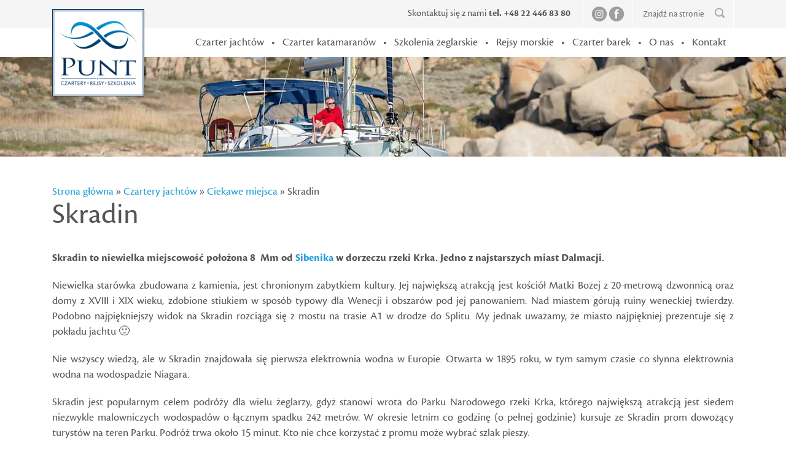

--- FILE ---
content_type: text/html; charset=UTF-8
request_url: https://www.punt.pl/miejsca/skradin/
body_size: 8967
content:
<!doctype html><!--[if lt IE 7]><html lang="pl-PL" class="no-js lt-ie9 lt-ie8 lt-ie7"> <![endif]-->
<!--[if (IE 7)&!(IEMobile)]><html lang="pl-PL" class="no-js lt-ie9 lt-ie8"><![endif]-->
<!--[if (IE 8)&!(IEMobile)]><html lang="pl-PL" class="no-js lt-ie9"><![endif]-->
<!--[if gt IE 8]><!--><html lang="pl-PL"><!--<![endif]--><head><meta charset="utf-8"><link data-optimized="2" rel="stylesheet" href="https://www.punt.pl/wp-content/litespeed/css/a1476564fb1b57826fba5b321fa2421e.css?ver=53a4b" />
<!--[if ie]><meta http-equiv="X-UA-Compatible" content="IE=edge,chrome=1" /><![endif]--><title>Skradin | Punt.pl</title><meta name="HandheldFriendly" content="True"><meta name="MobileOptimized" content="320"><meta name="viewport" content="width=device-width, initial-scale=1.0"/><meta name="facebook-domain-verification" content="1snvf346gurncgsx1hpw4fjggitkmq" /><link rel="icon" type="image/x-icon" href="https://www.punt.pl/wp-content/themes/punt_theme/images/favicon.ico">
<!--[if IE]><link rel="shortcut icon" href="https://www.punt.pl/wp-content/themes/punt_theme/images/favicon.ico">
<![endif]--><meta name='robots' content='max-image-preview:large' /><meta name="robots" content="max-snippet:-1, max-image-preview:large, max-video-preview:-1"/><link rel="canonical" href="https://www.punt.pl/miejsca/skradin/" /><meta property="og:locale" content="pl_PL" /><meta property="og:type" content="article" /><meta property="og:title" content="Skradin | Punt.pl" /><meta property="og:description" content="Skradin to niewielka miejscowość położona 8  Mm od Sibenika w dorzeczu rzeki Krka. Jedno z najstarszych miast Dalmacji. Niewielka starówka zbudowana z kamienia, jest chronionym zabytkiem kultury. Jej największą atrakcją jest kościół Matki Bożej z 20-metrową dzwonnicą oraz domy z XVIII i XIX wieku, zdobione stiukiem w sposób typowy dla Wenecji i obszarów pod jej &hellip;" /><meta property="og:url" content="https://www.punt.pl/miejsca/skradin/" /><meta property="og:site_name" content="Punt" /><meta property="og:image" content="https://www.punt.pl/wp-content/uploads/2017/06/Skradin-3-Large.jpg" /><meta property="og:image:secure_url" content="https://www.punt.pl/wp-content/uploads/2017/06/Skradin-3-Large.jpg" /><meta property="og:image:width" content="1024" /><meta property="og:image:height" content="575" /><meta name="twitter:card" content="summary_large_image" /><meta name="twitter:description" content="Skradin to niewielka miejscowość położona 8  Mm od Sibenika w dorzeczu rzeki Krka. Jedno z najstarszych miast Dalmacji. Niewielka starówka zbudowana z kamienia, jest chronionym zabytkiem kultury. Jej największą atrakcją jest kościół Matki Bożej z 20-metrową dzwonnicą oraz domy z XVIII i XIX wieku, zdobione stiukiem w sposób typowy dla Wenecji i obszarów pod jej [&hellip;]" /><meta name="twitter:title" content="Skradin | Punt.pl" /><meta name="twitter:image" content="https://www.punt.pl/wp-content/uploads/2017/06/Skradin-3-Large.jpg" /> <script type='application/ld+json' class='yoast-schema-graph yoast-schema-graph--main'>{"@context":"https://schema.org","@graph":[{"@type":"WebSite","@id":"https://www.punt.pl/#website","url":"https://www.punt.pl/","name":"Punt","potentialAction":{"@type":"SearchAction","target":"https://www.punt.pl/?s={search_term_string}","query-input":"required name=search_term_string"}},{"@type":"ImageObject","@id":"https://www.punt.pl/miejsca/skradin/#primaryimage","url":"https://www.punt.pl/wp-content/uploads/2017/06/Skradin-3-Large.jpg","width":1024,"height":575,"caption":"Chorwacja Skradin"},{"@type":"WebPage","@id":"https://www.punt.pl/miejsca/skradin/#webpage","url":"https://www.punt.pl/miejsca/skradin/","inLanguage":"pl-PL","name":"Skradin | Punt.pl","isPartOf":{"@id":"https://www.punt.pl/#website"},"primaryImageOfPage":{"@id":"https://www.punt.pl/miejsca/skradin/#primaryimage"},"datePublished":"2017-06-14T07:41:16+00:00","dateModified":"2019-04-09T07:53:59+00:00"}]}</script> <link rel='dns-prefetch' href='//fonts.googleapis.com' /><link rel="alternate" type="application/rss+xml" title="Punt &raquo; Kanał z wpisami" href="https://www.punt.pl/feed/" /><link rel="alternate" type="application/rss+xml" title="Punt &raquo; Kanał z komentarzami" href="https://www.punt.pl/comments/feed/" /> <script id="wpp-js" src="https://www.punt.pl/wp-content/plugins/wordpress-popular-posts/assets/js/wpp.min.js?ver=7.3.1" data-sampling="0" data-sampling-rate="100" data-api-url="https://www.punt.pl/wp-json/wordpress-popular-posts" data-post-id="4607" data-token="7414ef5beb" data-lang="0" data-debug="0" type="text/javascript"></script> <meta property="fb:app_id" content="1755592071192777" /><!--[if !IE]><!--><!--<![endif]--> <script type='text/javascript' src='https://www.punt.pl/wp-includes/js/jquery/jquery.min.js' id='jquery-core-js'></script> <link rel="https://api.w.org/" href="https://www.punt.pl/wp-json/" /><link rel='shortlink' href='https://www.punt.pl/?p=4607' /><link rel="alternate" type="application/json+oembed" href="https://www.punt.pl/wp-json/oembed/1.0/embed?url=https%3A%2F%2Fwww.punt.pl%2Fmiejsca%2Fskradin%2F" /><link rel="alternate" type="text/xml+oembed" href="https://www.punt.pl/wp-json/oembed/1.0/embed?url=https%3A%2F%2Fwww.punt.pl%2Fmiejsca%2Fskradin%2F&#038;format=xml" />
<noscript><style>.woocommerce-product-gallery{ opacity: 1 !important; }</style></noscript>
 <script>(function(a,s,y,n,c,h,i,d,e){s.className+=' '+y;h.start=1*new Date;
h.end=i=function(){s.className=s.className.replace(RegExp(' ?'+y),'')};
(a[n]=a[n]||[]).hide=h;setTimeout(function(){i();h.end=null},c);h.timeout=c;
})(window,document.documentElement,'async-hide','dataLayer',500,
{'GTM-WM7BMJ8':true});</script>  <script>(function(w,d,s,l,i){w[l]=w[l]||[];w[l].push({'gtm.start':
new Date().getTime(),event:'gtm.js'});var f=d.getElementsByTagName(s)[0],
j=d.createElement(s),dl=l!='dataLayer'?'&l='+l:'';j.async=true;j.src=
'https://www.googletagmanager.com/gtm.js?id='+i+dl;f.parentNode.insertBefore(j,f);
})(window,document,'script','dataLayer','GTM-WM7BMJ8');</script> </head><body class="miejsca-template-default single single-miejsca postid-4607 theme-punt_theme woocommerce-no-js mob-menu-slideout"><noscript><iframe src="https://www.googletagmanager.com/ns.html?id=GTM-WM7BMJ8"
height="0" width="0" style="display:none;visibility:hidden"></iframe></noscript><div id="container"><header class="header" id="headermodhide"><div style="background: #f5f5f5; width: 100%; height: 45px; text-align: right;"><div class="row"><div class="large-12 columns"><form role="search" method="get" class="searchform" action="https://www.punt.pl/">
<label>
<input type="search" class="search-field" placeholder="Znajdź na stronie" value="" name="s" title="Szukaj:" />
</label>
<input class="imgsearch" type="image" alt="Szukaj" src="https://www.punt.pl/wp-content/themes/punt_theme/images/search.png"></form>
<span style="padding: 8px 12px; float: right; border-right: 1px solid #fff; font-size: 16px;">
<a target="_blank" href="https://www.facebook.com/punt.rejsy/" rel="nofollow"><svg enable-background="new 0 0 56.693 56.693" height="28" style="opacity: 0.35; float: right;"  version="1.1" viewBox="0 0 56.693 56.693" width="28" xml:space="preserve" xmlns="http://www.w3.org/2000/svg" xmlns:xlink="http://www.w3.org/1999/xlink"><path d="M28.347,5.157c-13.6,0-24.625,11.027-24.625,24.625c0,13.6,11.025,24.623,24.625,24.623c13.6,0,24.625-11.023,24.625-24.623  C52.972,16.184,41.946,5.157,28.347,5.157z M34.864,29.679h-4.264c0,6.814,0,15.207,0,15.207h-6.32c0,0,0-8.307,0-15.207h-3.006  V24.31h3.006v-3.479c0-2.49,1.182-6.377,6.379-6.377l4.68,0.018v5.215c0,0-2.846,0-3.398,0c-0.555,0-1.34,0.277-1.34,1.461v3.163  h4.818L34.864,29.679z"/></svg></a>
<a target="_blank" href="https://www.instagram.com/punt_czartery_rejsy_szkolenia/" rel="nofollow"><svg height="28" style="opacity: 0.35; float: right;" style="enable-background:new 0 0 56.7 56.7;" version="1.1" viewBox="0 0 56.7 56.7" width="28" xml:space="preserve" xmlns="http://www.w3.org/2000/svg" xmlns:xlink="http://www.w3.org/1999/xlink"><g><circle cx="28.1" cy="30" r="4.4"/><path d="M33.6,19.2h-11c-1.6,0-3,0.5-3.9,1.4c-0.9,0.9-1.4,2.3-1.4,3.9v11c0,1.6,0.5,3,1.5,4c1,0.9,2.3,1.4,3.9,1.4h10.9   c1.6,0,3-0.5,3.9-1.4c1-0.9,1.5-2.3,1.5-3.9v-11c0-1.6-0.5-2.9-1.4-3.9C36.6,19.7,35.3,19.2,33.6,19.2z M28.1,36.8   c-3.8,0-6.8-3.1-6.8-6.8c0-3.8,3.1-6.8,6.8-6.8S35,26.2,35,30C35,33.8,31.9,36.8,28.1,36.8z M35.2,24.5c-0.9,0-1.6-0.7-1.6-1.6   s0.7-1.6,1.6-1.6s1.6,0.7,1.6,1.6S36.1,24.5,35.2,24.5z"/><path d="M28.3,5.2c-13.6,0-24.6,11-24.6,24.6c0,13.6,11,24.6,24.6,24.6c13.6,0,24.6-11,24.6-24.6C53,16.2,41.9,5.2,28.3,5.2z    M41.4,35.6c0,2.3-0.8,4.3-2.2,5.7c-1.4,1.4-3.4,2.1-5.6,2.1H22.7c-2.2,0-4.2-0.7-5.6-2.1c-1.5-1.4-2.2-3.4-2.2-5.7v-11   c0-4.6,3.1-7.8,7.8-7.8h11c2.3,0,4.2,0.8,5.6,2.2c1.4,1.4,2.1,3.3,2.1,5.6V35.6z"/></g></svg></a>
</span>
<span id="toptel">Skontaktuj się z nami <strong>tel. +48 22 446 83 80</strong></span></div></div></div><div class="row"><div class="large-12 columns navhead">
<a href="https://www.punt.pl" rel="nofollow"><img class="logo-site" src="https://www.punt.pl/wp-content/themes/punt_theme/images/punt-logo.png" alt="" /></a><nav><ul id="menu-menu" class="nav"><li id="menu-item-33" class="menu-item menu-item-type-post_type menu-item-object-page menu-item-has-children menu-item-33"><a href="https://www.punt.pl/czarter-jachtow/">Czarter jachtów</a><span>&bull;</span><ul class="sub-menu"><li id="menu-item-8988" class="menu-item menu-item-type-custom menu-item-object-custom menu-item-has-children menu-item-8988"><a>submenu</a><span>&bull;</span><ul class="sub-menu"><li id="menu-item-8976" class="menu-item menu-item-type-custom menu-item-object-custom menu-item-8976"><a href="https://www.punt.pl/czarter-jachtow-chorwacja/">Czarter jachtów Chorwacja</a><span>&bull;</span></li><li id="menu-item-8980" class="menu-item menu-item-type-custom menu-item-object-custom menu-item-8980"><a href="https://www.punt.pl/czarter-jachtow-czarnogora/">Czarter jachtów Czarnogóra</a><span>&bull;</span></li><li id="menu-item-8986" class="menu-item menu-item-type-custom menu-item-object-custom menu-item-8986"><a href="https://www.punt.pl/czarter-jachtow-francja/">Czarter jachtów Francja</a><span>&bull;</span></li><li id="menu-item-8978" class="menu-item menu-item-type-custom menu-item-object-custom menu-item-8978"><a href="https://www.punt.pl/czarter-jachtow-grecja/">Czarter jachtów Grecja</a><span>&bull;</span></li><li id="menu-item-8985" class="menu-item menu-item-type-custom menu-item-object-custom menu-item-8985"><a href="https://www.punt.pl/czarter-jachtow-hiszpania/">Czarter jachtów Hiszpania</a><span>&bull;</span></li><li id="menu-item-8987" class="menu-item menu-item-type-custom menu-item-object-custom menu-item-8987"><a href="https://www.punt.pl/czarter-jachtow-wyspy-kanaryjskie/">Czarter jachtów Kanary</a><span>&bull;</span></li><li id="menu-item-8983" class="menu-item menu-item-type-custom menu-item-object-custom menu-item-8983"><a href="https://www.punt.pl/czarter-jachtow-karaiby/">Czarter jachtów Karaiby</a><span>&bull;</span></li><li id="menu-item-8984" class="menu-item menu-item-type-custom menu-item-object-custom menu-item-8984"><a href="https://www.punt.pl/czarter-jachtow-malta/">Czarter jachtów Malta</a><span>&bull;</span></li><li id="menu-item-31834" class="menu-item menu-item-type-custom menu-item-object-custom menu-item-31834"><a href="https://www.punt.pl/seszele/">Czarter jachtów Seszele</a><span>&bull;</span></li><li id="menu-item-8982" class="menu-item menu-item-type-custom menu-item-object-custom menu-item-8982"><a href="https://www.punt.pl/czarter-jachtow-tajlandia/">Czarter jachtów Tajlandia</a><span>&bull;</span></li><li id="menu-item-8981" class="menu-item menu-item-type-custom menu-item-object-custom menu-item-8981"><a href="https://www.punt.pl/czarter-jachtow-Turcja/">Czarter jachtów Turcja</a><span>&bull;</span></li><li id="menu-item-8979" class="menu-item menu-item-type-custom menu-item-object-custom menu-item-8979"><a href="https://www.punt.pl/czarter-jachtow-wlochy/">Czarter jachtów Włochy</a><span>&bull;</span></li></ul></li><li id="menu-item-8989" class="menu-item menu-item-type-custom menu-item-object-custom menu-item-has-children menu-item-8989"><a>zobacz także</a><span>&bull;</span><ul class="sub-menu"><li id="menu-item-8990" class="menu-item menu-item-type-post_type menu-item-object-page menu-item-8990"><a href="https://www.punt.pl/czarter-on-line/">Czarter On-line</a><span>&bull;</span></li><li id="menu-item-10368" class="menu-item menu-item-type-post_type menu-item-object-page menu-item-10368"><a href="https://www.punt.pl/katalog-jachtow/">Katalog jachtów</a><span>&bull;</span></li><li id="menu-item-9111" class="menu-item menu-item-type-post_type menu-item-object-page menu-item-9111"><a href="https://www.punt.pl/ciekawe-miejsca/">Ciekawe miejsca</a><span>&bull;</span></li><li id="menu-item-8992" class="menu-item menu-item-type-post_type menu-item-object-page menu-item-8992"><a href="https://www.punt.pl/pogoda-dla-zeglarzy/">Pogoda dla żeglarzy</a><span>&bull;</span></li></ul></li></ul></li><li id="menu-item-4" class="menu-item menu-item-type-custom menu-item-object-custom menu-item-4"><a href="https://www.punt.pl/czarter-katamaranow/">Czarter katamaranów</a><span>&bull;</span></li><li id="menu-item-36" class="menu-item menu-item-type-post_type menu-item-object-page menu-item-has-children menu-item-36"><a href="https://www.punt.pl/szkolenia-zeglarskie/">Szkolenia żeglarskie</a><span>&bull;</span><ul class="sub-menu"><li id="menu-item-10358" class="menu-item menu-item-type-custom menu-item-object-custom menu-item-has-children menu-item-10358"><a>submenu</a><span>&bull;</span><ul class="sub-menu"><li id="menu-item-10364" class="menu-item menu-item-type-custom menu-item-object-custom menu-item-10364"><a href="https://www.punt.pl/jachtowy-sternik-morski/">Sternik Morski Chorwacja</a><span>&bull;</span></li><li id="menu-item-10361" class="menu-item menu-item-type-custom menu-item-object-custom menu-item-10361"><a href="https://www.punt.pl/szkolenie-na-stopien-voditelj-brodice/">Voditelj Brodice</a><span>&bull;</span></li><li id="menu-item-10362" class="menu-item menu-item-type-custom menu-item-object-custom menu-item-10362"><a href="https://www.punt.pl/szkolenie-na-katamaranie-w-chorwacji/">Szkolenie na katamaranie</a><span>&bull;</span></li></ul></li><li id="menu-item-10360" class="menu-item menu-item-type-custom menu-item-object-custom menu-item-has-children menu-item-10360"><a>zobacz także</a><span>&bull;</span><ul class="sub-menu"><li id="menu-item-10366" class="menu-item menu-item-type-custom menu-item-object-custom menu-item-10366"><a href="https://www.punt.pl/jachtowy-sternik-morski-egzamin/">Egazmin JSM</a><span>&bull;</span></li><li id="menu-item-10367" class="menu-item menu-item-type-custom menu-item-object-custom menu-item-10367"><a href="https://www.punt.pl/nasi-skipperzy/">Nasi skipperzy</a><span>&bull;</span></li></ul></li></ul></li><li id="menu-item-432" class="menu-item menu-item-type-post_type menu-item-object-page menu-item-432"><a href="https://www.punt.pl/rejsy-morskie/">Rejsy morskie</a><span>&bull;</span></li><li id="menu-item-13609" class="menu-item menu-item-type-custom menu-item-object-custom menu-item-13609"><a rel="nofollow" href="https://www.barki.pl/">Czarter barek</a><span>&bull;</span></li><li id="menu-item-67" class="menu-item menu-item-type-post_type menu-item-object-page menu-item-67"><a href="https://www.punt.pl/o-nas/">O nas</a><span>&bull;</span></li><li id="menu-item-66" class="menu-item menu-item-type-post_type menu-item-object-page menu-item-66"><a href="https://www.punt.pl/kontakt/">Kontakt</a><span>&bull;</span></li></ul></nav></div></div></header><div id="topbnimg"></div><div id="maincontent"><div class="row"><div class="large-12 columns"><p class="breadcrumbs"><a href="https://www.punt.pl">Strona główna</a> » <a href="https://www.punt.pl/czarter-jachtow">Czartery jachtów</a> » <a href="https://www.punt.pl/ciekawe-miejsca">Ciekawe miejsca</a> » Skradin</p><h1 class="pagetitle">Skradin</h1><div class="cntwp"><p style="text-align: justify;"><strong>Skradin to niewielka miejscowość położona 8  Mm od <a href="https://www.punt.pl/miejsca/sibenik/" target="_blank" rel="noopener">Sibenika </a>w dorzeczu rzeki Krka. Jedno z najstarszych miast Dalmacji.</strong></p><p style="text-align: justify;">Niewielka starówka zbudowana z kamienia, jest chronionym zabytkiem kultury. Jej największą atrakcją jest kościół Matki Bożej z 20-metrową dzwonnicą oraz domy z XVIII i XIX wieku, zdobione stiukiem w sposób typowy dla Wenecji i obszarów pod jej panowaniem. Nad miastem górują ruiny weneckiej twierdzy. Podobno najpiękniejszy widok na Skradin rozciąga się z mostu na trasie A1 w drodze do Splitu. My jednak uważamy, że miasto najpiękniej prezentuje się z pokładu jachtu 🙂</p><p style="text-align: justify;">Nie wszyscy wiedzą, ale w Skradin znajdowała się pierwsza elektrownia wodna w Europie. Otwarta w 1895 roku, w tym samym czasie co słynna elektrownia wodna na wodospadzie Niagara.</p><p style="text-align: justify;">Skradin jest popularnym celem podróży dla wielu żeglarzy, gdyż stanowi wrota do Parku Narodowego rzeki Krka, którego największą atrakcją jest siedem niezwykle malowniczych wodospadów o łącznym spadku 242 metrów. W okresie letnim co godzinę (o pełnej godzinie) kursuje ze Skradin prom dowożący turystów na teren Parku. Podróż trwa około 15 minut. Kto nie chce korzystać z promu może wybrać szlak pieszy.</p><h2><span style="color: #249ed4;">Gdzie możemy zacumować</span></h2><p style="text-align: justify;">Całoroczna marina ACI jest bardzo ładnie położona. Dysponuje 180 miejscami postojowymi z mooringami. Obsługa pomaga w cumowaniu. Do dyspozycji żeglarzy są prysznice, toalety oraz darmowe WiFi. Atrakcyjny bar w marinie kusi jazzowymi kawałkami. W sezonie ciężko znaleźć tu miejsce, dlatego część jachtów kotwiczy po przeciwległej stronie rzeki. Czekamy, aż pojawią się boje…</p><p style="text-align: justify;">Istnieje również możliwość cumowania zanim dopłyniemy do Skradin, na prawym brzegu rzeki przed mostem. Znajduje się tam Konoba Vidrovaca z pomostem i kilkoma miejscami z muringami.</p><h2><span style="color: #249ed4;">Gdzie warto zjeść w Skradin</span></h2><p>Wszystkim zatrzymującym się w Skradin na noc, polecamy wyśmienitą restaurację Skala leżącą tuż obok mariny oraz <strong>Konobę Dalamatino</strong> z fantastyczną obsługą. W mieście znajduje się również jedna z najlepszych chorwackich winiarni <strong>Bibich Vinery</strong> serwująca zarówno lokalne wina jak i znakomite jedzenie.</p><hr width="100%" /><p style="text-align: center;">Przejdź do sekcji</p><p style="text-align: center;"><a href="/czarter-jachtow-chorwacja/" target="_blank" rel="noopener"><button>Czarter jachtów w Chorwacji</button></a></p><hr width="100%" /><p><img decoding="async" fetchpriority="high" class="aligncenter wp-image-4766 size-full" src="https://www.punt.pl/wp-content/uploads/2017/06/Skradin-3-Large.jpg" alt="Chorwacja Skradin" width="1024" height="575" srcset="https://www.punt.pl/wp-content/uploads/2017/06/Skradin-3-Large.jpg 1024w, https://www.punt.pl/wp-content/uploads/2017/06/Skradin-3-Large-150x84.jpg 150w, https://www.punt.pl/wp-content/uploads/2017/06/Skradin-3-Large-600x337.jpg 600w, https://www.punt.pl/wp-content/uploads/2017/06/Skradin-3-Large-300x168.jpg 300w, https://www.punt.pl/wp-content/uploads/2017/06/Skradin-3-Large-768x431.jpg 768w" sizes="(max-width: 1024px) 100vw, 1024px" /></p></div></div></div></div><div id="galeria" class="wow fadeInUp" data-wow-delay="100ms"><div class="septitle"><h3>Galeria</h3></div><div class="row"><div class="large-4 columns itemmedia" style="background: url(https://www.punt.pl/wp-content/uploads/2017/06/Skradin-3-Large-1024x575.jpg) center; background-size: cover;">
<a rel="lightbox" href="https://www.punt.pl/wp-content/uploads/2017/06/Skradin-3-Large.jpg"></a></div><div class="large-4 columns itemmedia" style="background: url(https://www.punt.pl/wp-content/uploads/2017/06/Chorwacja-Skradin-3-1024x681.jpg) center; background-size: cover;">
<a rel="lightbox" href="https://www.punt.pl/wp-content/uploads/2017/06/Chorwacja-Skradin-3.jpg"></a></div><div class="large-4 columns itemmedia" style="background: url(https://www.punt.pl/wp-content/uploads/2017/06/Skradin-13-Large-1024x575.jpg) center; background-size: cover;">
<a rel="lightbox" href="https://www.punt.pl/wp-content/uploads/2017/06/Skradin-13-Large.jpg"></a></div><div class="large-4 columns itemmedia" style="background: url(https://www.punt.pl/wp-content/uploads/2017/06/Skradin-18-Large-1024x575.jpg) center; background-size: cover;">
<a rel="lightbox" href="https://www.punt.pl/wp-content/uploads/2017/06/Skradin-18-Large.jpg"></a></div><div class="large-4 columns itemmedia" style="background: url(https://www.punt.pl/wp-content/uploads/2017/06/Skradin-33-Large-1024x575.jpg) center; background-size: cover;">
<a rel="lightbox" href="https://www.punt.pl/wp-content/uploads/2017/06/Skradin-33-Large.jpg"></a></div><div class="large-4 columns itemmedia" style="background: url(https://www.punt.pl/wp-content/uploads/2017/06/Chorwacja-Skradin-6-1024x684.jpg) center; background-size: cover;">
<a rel="lightbox" href="https://www.punt.pl/wp-content/uploads/2017/06/Chorwacja-Skradin-6.jpg"></a></div><div class="large-4 columns itemmedia" style="background: url(https://www.punt.pl/wp-content/uploads/2017/06/Skradin-30-Large-1024x575.jpg) center; background-size: cover;">
<a rel="lightbox" href="https://www.punt.pl/wp-content/uploads/2017/06/Skradin-30-Large.jpg"></a></div><div class="large-4 columns itemmedia" style="background: url(https://www.punt.pl/wp-content/uploads/2017/06/Chorwacja-Skradin-4-1024x684.jpg) center; background-size: cover;">
<a rel="lightbox" href="https://www.punt.pl/wp-content/uploads/2017/06/Chorwacja-Skradin-4.jpg"></a></div><div class="large-4 columns itemmedia" style="background: url(https://www.punt.pl/wp-content/uploads/2017/06/Chorwacja-Skradin-2-1024x684.jpg) center; background-size: cover;">
<a rel="lightbox" href="https://www.punt.pl/wp-content/uploads/2017/06/Chorwacja-Skradin-2.jpg"></a></div><div class="large-4 columns itemmedia" style="background: url(https://www.punt.pl/wp-content/uploads/2017/06/Chorwacja-Skradin-5-1024x683.jpg) center; background-size: cover;">
<a rel="lightbox" href="https://www.punt.pl/wp-content/uploads/2017/06/Chorwacja-Skradin-5.jpg"></a></div><div class="large-4 columns itemmedia" style="background: url(https://www.punt.pl/wp-content/uploads/2017/06/Chorwacja-Skradin-7-1024x684.jpg) center; background-size: cover;">
<a rel="lightbox" href="https://www.punt.pl/wp-content/uploads/2017/06/Chorwacja-Skradin-7.jpg"></a></div><div class="large-4 columns itemmedia" style="background: url(https://www.punt.pl/wp-content/uploads/2017/06/Chorwacja-Skradin-10-1024x684.jpg) center; background-size: cover;">
<a rel="lightbox" href="https://www.punt.pl/wp-content/uploads/2017/06/Chorwacja-Skradin-10.jpg"></a></div></div></div><div id="locali" class="wow fadeInUp" data-wow-delay="100ms"><div class="septitle" style="margin-top: 0"><h3>Lokalizacja</h3></div><div class="row"><div id="map_canvas"></div></div></div><div id="spec" class="wow fadeInUp" data-wow-delay="100ms"><div class="septitle"><h3>Inne ciekawe miejsca w tym regionie</h3></div><div class="row"><div class="large-4 columns"><div class="specitem taxreg">
<img width="355" height="170" src="https://www.punt.pl/wp-content/uploads/2017/05/Povlja-12-355x170.jpg" class="attachment-piro-thumb-348c size-piro-thumb-348c wp-post-image" alt="Povlja" decoding="async" loading="lazy" /><div><p class="locat">Chorwacja</p><h2><a href="https://www.punt.pl/miejsca/povlja/">Povlja</a></h2><p>Povlja to cicha i kameralna miejscowość  w północno-wschodniej części wyspy Brać otoczona licznymi zatoczkami i kameralnymi plażami. W 2003 Povlja... <a href="https://www.punt.pl/miejsca/povlja/"><strong>więcej »</strong></a></p>
<a class="button" href="https://www.punt.pl/miejsca/povlja/">zobacz więcej</a></div></div></div><div class="large-4 columns"><div class="specitem taxreg">
<img width="355" height="170" src="https://www.punt.pl/wp-content/uploads/2018/09/Marina_kastela-17-355x170.jpg" class="attachment-piro-thumb-348c size-piro-thumb-348c wp-post-image" alt="Marina Kastela Chorwacja Środkowa Dalmacja" decoding="async" loading="lazy" /><div><p class="locat">Chorwacja</p><h2><a href="https://www.punt.pl/miejsca/marina-kastela/">Marina Kastela</a></h2><p>Kastela leżąca w środkowej Dalmacji to tak naprawdę grupa siedmiu niedużych miejscowości zlokalizowanych wzdłuż brzegu Zatoki Kastela. Na odcinku 16... <a href="https://www.punt.pl/miejsca/marina-kastela/"><strong>więcej »</strong></a></p>
<a class="button" href="https://www.punt.pl/miejsca/marina-kastela/">zobacz więcej</a></div></div></div><div class="large-4 columns"><div class="specitem taxreg">
<img width="355" height="170" src="https://www.punt.pl/wp-content/uploads/2017/05/Chorwacja-Rovinj-30-355x170.jpg" class="attachment-piro-thumb-348c size-piro-thumb-348c wp-post-image" alt="Chorwacja Rovinj" decoding="async" loading="lazy" /><div><p class="locat">Chorwacja</p><h2><a href="https://www.punt.pl/miejsca/rovinj/">Rovinj</a></h2><p>Rovinj uważane jest za jedno z najatrakcyjniejszych miejscowości turystycznych Chorwacji. Mówi się o nim &#8211; chorwackie Saint-Tropez, perła Istrii. Co... <a href="https://www.punt.pl/miejsca/rovinj/"><strong>więcej »</strong></a></p>
<a class="button" href="https://www.punt.pl/miejsca/rovinj/">zobacz więcej</a></div></div></div><p>&nbsp;</p><p>&nbsp;</p></div></div> <script src="https://maps.googleapis.com/maps/api/js?v=3.exp&sensor=false&key=AIzaSyAy3bf4OhbtjzSmOeKbBngTpdQTDAcroJA"></script> </div><div id="footercontact"><div class="row"><div class="large-4 columns"><div class="fooitem">
<svg style="opacity: 0.3; float: left; margin: 10px 10px 0px;" width="50" height="50" viewBox="0 0 24 24" version="1.1" xmlns="http://www.w3.org/2000/svg" xmlns:xlink="http://www.w3.org/1999/xlink" xml:space="preserve" xmlns:serif="http://www.serif.com/" style="fill-rule:evenodd;clip-rule:evenodd;stroke-linejoin:round;stroke-miterlimit:1.41421;">
<path d="M12,2C8.13,2 5,5.13 5,9C5,14.25 12,22 12,22C12,22 19,14.25 19,9C19,5.13 15.87,2 12,2ZM12,11.5C10.62,11.5 9.5,10.38 9.5,9C9.5,7.62 10.62,6.5 12,6.5C13.38,6.5 14.5,7.62 14.5,9C14.5,10.38 13.38,11.5 12,11.5Z" style="fill:white;fill-rule:nonzero;"/>
<rect x="0" y="0" width="50" height="50" style="fill:none;"/>
</svg><p>Punt</p><p>Stryjeńskich 15A lok 5 (1 piętro)</p><p>02-791 Warszawa</p></div></div><div class="large-4 columns"><div class="fooitem">
<svg style="opacity: 0.3; float: left; margin: 10px 10px 0px;" width="50" height="50" viewBox="0 0 24 24" version="1.1" xmlns="http://www.w3.org/2000/svg" xmlns:xlink="http://www.w3.org/1999/xlink" xml:space="preserve" xmlns:serif="http://www.serif.com/" style="fill-rule:evenodd;clip-rule:evenodd;stroke-linejoin:round;stroke-miterlimit:1.41421;">
<rect x="0" y="0" width="50" height="50" style="fill:none;"/>
<path d="M6.62,10.79C8.06,13.62 10.38,15.93 13.21,17.38L15.41,15.18C15.68,14.91 16.08,14.82 16.43,14.94C17.55,15.31 18.76,15.51 20,15.51C20.55,15.51 21,15.96 21,16.51L21,20C21,20.55 20.55,21 20,21C10.61,21 3,13.39 3,4C3,3.45 3.45,3 4,3L7.5,3C8.05,3 8.5,3.45 8.5,4C8.5,5.25 8.7,6.45 9.07,7.57C9.18,7.92 9.1,8.31 8.82,8.59L6.62,10.79Z" style="fill:white;fill-rule:nonzero;"/>
</svg><p>tel. +48 22 446 83 80</p><p>fax +48 22 894 00 42</p></div></div><div class="large-4 columns"><div class="fooitem">
<svg style="opacity: 0.3; float: left; margin: 10px 10px 0px;" width="50" height="50" viewBox="0 0 24 24" version="1.1" xmlns="http://www.w3.org/2000/svg" xmlns:xlink="http://www.w3.org/1999/xlink" xml:space="preserve" xmlns:serif="http://www.serif.com/" style="fill-rule:evenodd;clip-rule:evenodd;stroke-linejoin:round;stroke-miterlimit:1.41421;">
<path d="M20,4L4,4C2.9,4 2.01,4.9 2.01,6L2,18C2,19.1 2.9,20 4,20L20,20C21.1,20 22,19.1 22,18L22,6C22,4.9 21.1,4 20,4ZM20,8L12,13L4,8L4,6L12,11L20,6L20,8Z" style="fill:white;fill-rule:nonzero;"/>
<rect x="0" y="0" width="50" height="50" style="fill:none;"/>
</svg><p>&nbsp;</p><p>info(@)punt.pl</p></div></div></div><div id="foolink" class="row"><div class="large-5 columns"><p><strong>CZARTERY JACHTÓW</strong></p><ul style="column-count: 2;"><li><a href="https://www.punt.pl/czarter-jachtow-chorwacja/">Czarter Jachtów Chorwacja</a></li><li><a href="https://www.punt.pl/czarter-jachtow-grecja/">Czarter Jachtów Grecja</a></li><li><a href="https://www.punt.pl/czarter-jachtow-wlochy/">Czarter Jachtów Włochy</a></li><li><a href="https://www.punt.pl/czarter-jachtow-czarnogora/">Czarter Jachtów Czarnogóra</a></li><li><a href="https://www.punt.pl/czarter-jachtow-turcja/">Czarter Jachtów Turcja</a></li><li><a href="https://www.punt.pl/czarter-jachtow-tajlandia/">Czarter Jachtów Tajlandia</a></li><li><a href="https://www.punt.pl/czarter-jachtow-karaiby/">Czarter Jachtów Karaiby</a></li><li><a href="https://www.punt.pl/czarter-jachtow-malta/">Czarter Jachtów Malta</a></li><li><a href="https://www.punt.pl/czarter-jachtow-hiszpania/">Czarter Jachtów Hiszpania</a></li><li><a href="https://www.punt.pl/czarter-jachtow-wyspy-kanaryjskie/">Czarter Jachtów Wyspy Kanaryjskie</a></li><li><a href="https://www.punt.pl/czarter-jachtow-francja/">Czarter Jachtów Francja</a></li></ul></div><div class="large-3 columns"><p><strong>REJSY MORSKIE</strong></p><ul><li><a href="https://www.punt.pl/rejs-morski-do-wenecji/">Rejs Morski do Wenecji</a></li></ul></div><div class="large-4 columns"><p><strong>SZKOLENIA ŻEGLARSKIE</strong></p><ul><li><a href="https://www.punt.pl/jachtowy-sternik-morski/">Szkolenie Żeglarskie Jachtowy Sternik Morski w Chorwacji</a></li><li><a href="https://www.punt.pl/szkolenie-na-stopien-voditelj-brodice/">Szkolenie Żeglarskie Voditelj Brodice w Chorwacji</a></li><li><a href="https://www.punt.pl/szkolenie-na-katamaranie-w-chorwacji/">Szkolenie Żeglarskie na Katamaranie w Chorwacji</a></li></ul></div></div></div><footer><div class="row"><div class="large-12 columns"><nav role="navigation"></nav><p class="source-org copyright">
<a style="color: #acacac" href="https://www.punt.pl/polityka-prywatnosci" rel="nofollow">Polityka prywatności</a> &nbsp; &copy; 2025 Punt. All Rights Reserved.</p></div></div></footer><div class="mobmenu-overlay"></div><div class="mob-menu-header-holder mobmenu"  data-menu-display="mob-menu-slideout" data-open-icon="down-open" data-close-icon="up-open"><div  class="mobmenul-container"><a href="#" class="mobmenu-left-bt mobmenu-trigger-action" data-panel-target="mobmenu-left-panel" aria-label="Left Menu Button"><i class="mob-icon-menu mob-menu-icon"></i><i class="mob-icon-cancel-1 mob-cancel-button"></i><span class="left-menu-icon-text">MENU</span></a></div><div class="mob-menu-logo-holder"><a href="https://www.punt.pl" class="headertext"><img class="mob-standard-logo" height="36"  src="https://www.punt.pl/wp-content/uploads/2019/05/punt-logo.png"  alt="Punt"><img class="mob-retina-logo" src=""  alt="Logo Header Menu"></a></div><div class="mobmenur-container"></div></div><div class="mobmenu-left-alignment mobmenu-panel mobmenu-left-panel mobmenu-parent-link ">
<a href="#" class="mobmenu-left-bt" aria-label="Left Menu Button"><i class="mob-icon-cancel-1 mob-cancel-button"></i></a><div class="mobmenu-content"><div class="menu-menu-mobilne-container"><ul id="mobmenuleft" class="wp-mobile-menu" role="menubar" aria-label="Main navigation for mobile devices"><li role="none"  class="menu-item menu-item-type-post_type menu-item-object-page menu-item-has-children menu-item-12931"><a href="https://www.punt.pl/czarter-jachtow/" role="menuitem" class="">Czarter jachtów</a><ul  role='menu' class="sub-menu "><li role="none"  class="menu-item menu-item-type-post_type menu-item-object-page menu-item-13031"><a href="https://www.punt.pl/czarter-jachtow/" role="menuitem" class="">Czarter jachtów &#8211; informacje</a></li><li role="none"  class="menu-item menu-item-type-post_type menu-item-object-regiony menu-item-12938"><a href="https://www.punt.pl/czarter-jachtow-chorwacja/" role="menuitem" class="">Czarter jachtów Chorwacja</a></li><li role="none"  class="menu-item menu-item-type-post_type menu-item-object-regiony menu-item-12941"><a href="https://www.punt.pl/czarter-jachtow-czarnogora/" role="menuitem" class="">Czarter jachtów Czarnogóra</a></li><li role="none"  class="menu-item menu-item-type-post_type menu-item-object-regiony menu-item-12948"><a href="https://www.punt.pl/czarter-jachtow-francja/" role="menuitem" class="">Czarter jachtów Francja</a></li><li role="none"  class="menu-item menu-item-type-post_type menu-item-object-regiony menu-item-12939"><a href="https://www.punt.pl/czarter-jachtow-grecja/" role="menuitem" class="">Czarter jachtów Grecja</a></li><li role="none"  class="menu-item menu-item-type-post_type menu-item-object-regiony menu-item-12946"><a href="https://www.punt.pl/czarter-jachtow-hiszpania/" role="menuitem" class="">Czarter jachtów Hiszpania</a></li><li role="none"  class="menu-item menu-item-type-post_type menu-item-object-regiony menu-item-12947"><a href="https://www.punt.pl/czarter-jachtow-wyspy-kanaryjskie/" role="menuitem" class="">Czarter jachtów Kanary</a></li><li role="none"  class="menu-item menu-item-type-post_type menu-item-object-regiony menu-item-12944"><a href="https://www.punt.pl/czarter-jachtow-karaiby/" role="menuitem" class="">Czarter jachtów Karaiby</a></li><li role="none"  class="menu-item menu-item-type-post_type menu-item-object-regiony menu-item-12945"><a href="https://www.punt.pl/czarter-jachtow-malta/" role="menuitem" class="">Czarter jachtów Malta</a></li><li role="none"  class="menu-item menu-item-type-custom menu-item-object-custom menu-item-31835"><a href="https://www.punt.pl/seszele/" role="menuitem" class="">Czarter jachtów Seszele</a></li><li role="none"  class="menu-item menu-item-type-post_type menu-item-object-regiony menu-item-12942"><a href="https://www.punt.pl/czarter-jachtow-turcja/" role="menuitem" class="">Czarter jachtów Turcja</a></li><li role="none"  class="menu-item menu-item-type-post_type menu-item-object-regiony menu-item-12940"><a href="https://www.punt.pl/czarter-jachtow-wlochy/" role="menuitem" class="">Czarter jachtów Włochy</a></li><li role="none"  class="menu-item menu-item-type-post_type menu-item-object-regiony menu-item-12943"><a href="https://www.punt.pl/czarter-jachtow-tajlandia/" role="menuitem" class="">Czarter jachtów Tajlandia</a></li><li role="none"  class="menu-item menu-item-type-post_type menu-item-object-page menu-item-30650"><a href="https://www.punt.pl/katalog-jachtow/" role="menuitem" class="">Katalog jachtów</a></li></ul></li><li role="none"  class="menu-item menu-item-type-post_type menu-item-object-page menu-item-12932"><a href="https://www.punt.pl/czarter-katamaranow/" role="menuitem" class="">Czarter katamaranów</a></li><li role="none"  class="menu-item menu-item-type-post_type menu-item-object-page menu-item-has-children menu-item-12934"><a href="https://www.punt.pl/szkolenia-zeglarskie/" role="menuitem" class="">Szkolenia żeglarskie</a><ul  role='menu' class="sub-menu "><li role="none"  class="menu-item menu-item-type-post_type menu-item-object-szkolenia menu-item-12950"><a href="https://www.punt.pl/szkolenie-na-katamaranie-w-chorwacji/" role="menuitem" class="">Szkolenie na katamaranie w Chorwacji</a></li><li role="none"  class="menu-item menu-item-type-post_type menu-item-object-szkolenia menu-item-12951"><a href="https://www.punt.pl/szkolenie-na-stopien-voditelj-brodice/" role="menuitem" class="">Szkolenie na stopień Voditelj Brodice</a></li><li role="none"  class="menu-item menu-item-type-post_type menu-item-object-szkolenia menu-item-12953"><a href="https://www.punt.pl/jachtowy-sternik-morski/" role="menuitem" class="">Jachtowy Sternik Morski – szkolenie w Chorwacji</a></li></ul></li><li role="none"  class="menu-item menu-item-type-post_type menu-item-object-page menu-item-has-children menu-item-12933"><a href="https://www.punt.pl/rejsy-morskie/" role="menuitem" class="">Rejsy morskie</a><ul  role='menu' class="sub-menu "><li role="none"  class="menu-item menu-item-type-post_type menu-item-object-rejsy menu-item-12957"><a href="https://www.punt.pl/rejs-morski-do-wenecji/" role="menuitem" class="">Rejs morski do Wenecji</a></li></ul></li><li role="none"  class="menu-item menu-item-type-custom menu-item-object-custom menu-item-14127"><a href="https://www.barki.pl" role="menuitem" class="">Czartery barek</a></li><li role="none"  class="menu-item menu-item-type-post_type menu-item-object-page menu-item-21199"><a href="https://www.punt.pl/blog/" role="menuitem" class="">Blog</a></li><li role="none"  class="menu-item menu-item-type-post_type menu-item-object-page menu-item-12935"><a href="https://www.punt.pl/o-nas/" role="menuitem" class="">O nas</a></li><li role="none"  class="menu-item menu-item-type-post_type menu-item-object-page menu-item-12937"><a href="https://www.punt.pl/kontakt/" role="menuitem" class="">Kontakt</a></li></ul></div></div><div class="mob-menu-left-bg-holder"></div></div><div id="bio_ep" style="display:none;">
<img src="https://www.punt.pl/wp-content/uploads/2019/03/popup-prze.png" alt="" style="float: left;" />
<span class="ppone">Mamy dla Ciebie prezent!</span><p class="pptwo">Zapisz się do naszego NEWSLETTERA <br>i odbierz <strong>darmowy przewodnik po trasie rejsu z Trogiru</strong></p><form method="post" action="https://app.freshmail.com/pl/actions/subscribe/">
<input type="hidden" name="subscribers_list_hash" value="o7jxd4l3sn"/>
<input name="freshmail_custom_field[zrodlo]" value="popup" type="hidden">
<label for="freshmail_email">Email</label><br />
<input type="text" id="freshmail_email" name="freshmail_email"/> <br/>
<label for="fm_imie">Imię</label><br />
<input type="text" id="fm_imie" name="freshmail_custom_field[imie]"><br />
<input type="submit" id="ppsubmit" value="ZAPISZ MNIE" /><br /></form></div> <script data-optimized="1" src="https://www.punt.pl/wp-content/litespeed/js/ed813c378796e50c4e6e35bd3983954f.js?ver=53a4b"></script></body></html>
<!-- Page optimized by LiteSpeed Cache @2025-11-11 22:48:00 -->

<!-- Page cached by LiteSpeed Cache 7.1 on 2025-11-11 22:48:00 -->